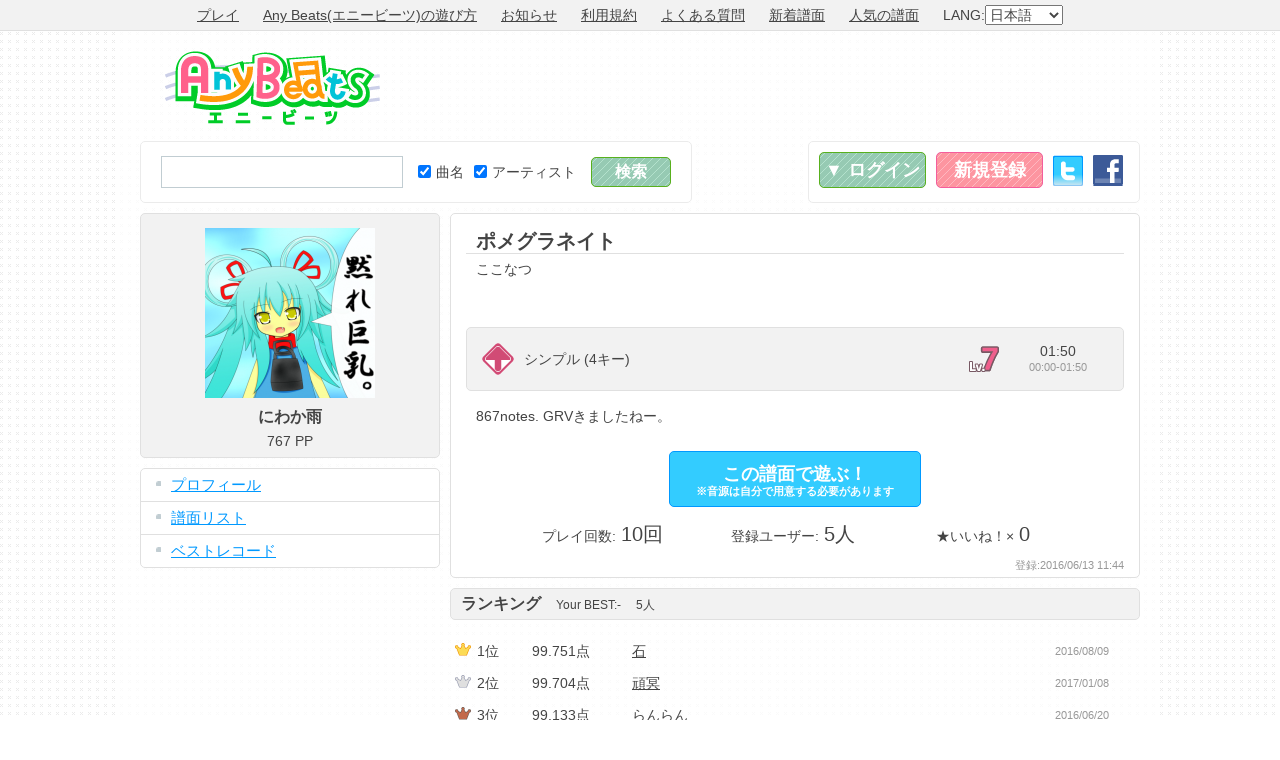

--- FILE ---
content_type: text/html; charset=UTF-8
request_url: https://www.anybeats.jp/note/n21646
body_size: 5595
content:
<!DOCTYPE html PUBLIC "-//W3C//DTD XHTML 1.0 Transitional//EN" "http://www.w3.org/TR/xhtml1/DTD/xhtml1-transitional.dtd"> 
<html xmlns="http://www.w3.org/1999/xhtml" xml:lang="ja" lang="ja" xmlns:og="http://ogp.me/ns#">
<head>
<meta http-equiv="Content-Type" content="text/html; charset=UTF-8" />
<meta http-equiv="Content-Style-Type" content="text/css" />
<meta http-equiv="Content-Script-Type" content="text/javascript" />
<meta name="keywords" content="エニービーツ,エニビ,エビ,ブラウザゲーム,ネットゲーム,オンラインゲーム,フリーゲーム,フリーソフト,フリー,無料,タダ,音ゲー,音楽ゲーム,カラオケ,ボーカルキャンセル,採点カラオケ,リズムゲーム,MP3,やっくん,Yakkun" />
<meta name="description" content="「Any Beats(エニービーツ、エニビ)」はあなたの持っているお気に入りのMP3楽曲で遊べる無料オンライン音楽ゲーム＆カラオケです。登録不要で、譜面は完全自動で生成されるため、今すぐゲームを始められます。" />
<meta name="viewport" content="width = 1040" />
<meta http-equiv="X-UA-Compatible" content="IE=9" />
<meta property="og:title" content="「ポメグラネイト / ここなつ」の譜面 - Any Beats">
<meta property="og:type" content="website">
<meta property="og:description" content="「Any Beats(エニービーツ、エニビ)」はあなたの持っているお気に入りのMP3楽曲で遊べる無料オンライン音楽ゲーム＆カラオケです。登録不要で、譜面は完全自動で生成されるため、今すぐゲームを始められます。">
<meta property="og:url" content="https://www.anybeats.jp/note/n21646">
<meta property="og:image" content="https://img.anybeats.jp/img/site_image.jpg?20181022_1540158384815">
<meta property="og:site_name" content="Any Beats">
<meta name="twitter:card" content="summary_large_image">
<link rel="stylesheet" type="text/css" href="https://img.anybeats.jp/css/common.css?20181022_1540158384815" />
<link rel="stylesheet" type="text/css" href="https://img.anybeats.jp/css/note.css?20181022_1540158384815" />
<link rel="stylesheet" type="text/css" href="https://img.anybeats.jp/css/note_list.css?20181022_1540158384815" />
<link rel="shortcut icon" href="https://img.anybeats.jp/img/favicon.ico" type="image/vnd.microsoft.icon" />
<link rel="icon" href="https://img.anybeats.jp/img/favicon.ico" type="image/vnd.microsoft.icon" />
<link rel="index" href="/" />
<link rel="alternate" hreflang="ja" href="https://www.anybeats.jp/" />
<link rel="alternate" hreflang="en" href="https://www.anybeats.jp/?lang=en" />
<link rel="alternate" hreflang="zh-cn" href="https://www.anybeats.jp/?lang=zh-CN" />
<link rel="alternate" hreflang="zh-tw" href="https://www.anybeats.jp/?lang=zh-TW" />
<script type="text/javascript" src="//ajax.googleapis.com/ajax/libs/jquery/1.6.4/jquery.min.js"></script>
<script type="text/javascript" src="//ajax.googleapis.com/ajax/libs/swfobject/2.2/swfobject.js"></script>
<script type="text/javascript" src="https://img.anybeats.jp/js/local/jp.js?20181022_1540158384815"></script>
<script type="text/javascript" src="https://img.anybeats.jp/js/common.js?20181022_1540158384815"></script>
<script type="text/javascript" src="https://img.anybeats.jp/js/note.js?20181022_1540158384815"></script>
<title>「ポメグラネイト / ここなつ」の譜面 - Any Beats</title>
<script type="text/javascript"><!--
	window.google_analytics_uacct = "UA-6284934-7";
  var _gaq = _gaq || [];
  _gaq.push(['_setAccount', 'UA-6284934-7']);
  _gaq.push(['_trackPageview']);
  (function() {
    var ga = document.createElement('script'); ga.type = 'text/javascript'; ga.async = true;
    ga.src = ('https:' == document.location.protocol ? 'https://' : 'http://') + 'stats.g.doubleclick.net/dc.js';
    var s = document.getElementsByTagName('script')[0]; s.parentNode.insertBefore(ga, s);
  })();
//--></script>
<script type="text/javascript" src="https://apis.google.com/js/plusone.js">
  {lang: 'ja'}
</script>
</head>
<body>
<div id="first_header">
<div>
<ul>
<li><a href="/">プレイ</a></li>
<li><a href="/manual/">Any Beats(エニービーツ)の遊び方</a></li>
<li><a href="/news/">お知らせ</a></li>
<li><a href="/terms/">利用規約</a></li>
<li><a href="/manual/faq/">よくある質問</a></li>
<li><a href="/note/list/">新着譜面</a></li>
<li><a href="/note/ranking/">人気の譜面</a></li>
<li>LANG:<select id="lang_select"><option value="ja" selected="selected">日本語</option><option value="en">English</option><option value="zh-CN">简体中文</option><option value="zh-TW">繁体中文</option></select></li>
</ul>
</div>
</div>
<div id="base">
<div id="header">
<div id="header_top">
<div id="header_logo"><a href="/">Any Beats</a></div>
<div id="header_ads">
<script async src="//pagead2.googlesyndication.com/pagead/js/adsbygoogle.js"></script>
<!-- Any Beats HEADER -->
<ins class="adsbygoogle"
     style="display:inline-block;width:728px;height:90px"
     data-ad-client="ca-pub-6393559935448723"
     data-ad-slot="6707385696"></ins>
<script>
(adsbygoogle = window.adsbygoogle || []).push({});
</script>
</div>
</div>
<div id="header_menu_base">
<div id="header_search" class="box">
<form id="header_search_form" name="header_search_form" method="get" action="/search/">
<table>
<tr>
<td><input type="text" id="search_text" name="q" value="" /></td>
<td><div><label><input type="checkbox" name="ts" value="1" checked="checked" />曲名</label><label><input type="checkbox" name="as" value="1" checked="checked" />アーティスト</label></div></td>
<td><input type="submit" id="search_submit" value="検索" class="send" /></td>
</tr>
</table>
</form>
</div>
<div id="header_menu" class="box">
<ul id="header_login">
<li><a href="/login/" id="login_button" class="button">▼&nbsp;ログイン</a></li>
<li><a href="/signup/" id="signup_button" class="button">新規登録</a></li>
<li><a href="/login/twitter/" class="twitter_button">Twitter</a></li>
<li><a href="/login/facebook/" class="facebook_button">Facebook</a></li>
</ul>
<form id="header_login_form" method="post" action="/login/" class="box">
<table>
<tr><th>メールアドレス</th><td><input type="text" id="login_mail" name="login_mail" value="" /></td></tr>
<tr><th>パスワード</th><td><input type="password" id="login_pass" name="login_pass" value="" /><span class="block note"><a href="/login/remind/">※パスワードを忘れた方はこちら</a></span></td></tr>
<tr><td colspan="2"><input type="submit" value="ログイン" class="send" /></td></tr>
</table>
</form>
</div>
</div>
</div>
<div id="content">
<div class="bar side profile">
<div id="profile_name" class="block">
<ul>
<li><a href="/profile/u18139"><img src="https://img.anybeats.jp/img/profile_image/2/18139.png?1407068196" alt="にわか雨" /></a></li>
<li class="user_name">にわか雨</li>
<li>767&nbsp;PP</li>
</ul>

</div>
<div class="block menu">
<ul>
<li><a href="/profile/u18139">プロフィール</a></li>
<li><a href="/profile/u18139/note/">譜面リスト</a></li>
<li><a href="/profile/u18139/best/">ベストレコード</a></li>
</ul>
</div>
<div class="block side_ads">
<script async src="//pagead2.googlesyndication.com/pagead/js/adsbygoogle.js"></script>
<!-- Any Beats SIDE -->
<ins class="adsbygoogle"
     style="display:inline-block;width:300px;height:250px"
     data-ad-client="ca-pub-6393559935448723"
     data-ad-slot="8184118894"></ins>
<script>
(adsbygoogle = window.adsbygoogle || []).push({});
</script>
</div>
<div class="block social_button">
<ul><li>
<li><a href="https://twitter.com/share" class="twitter-share-button" data-hashtags="Any Beats" target="_blank">Tweet</a><script>!function(d,s,id){var js,fjs=d.getElementsByTagName(s)[0],p=/^http:/.test(d.location)?'http':'https';if(!d.getElementById(id)){js=d.createElement(s);js.id=id;js.src=p+'://platform.twitter.com/widgets.js';fjs.parentNode.insertBefore(js,fjs);}}(document, 'script', 'twitter-wjs');</script></li>
</li><li>
<iframe src="//www.facebook.com/plugins/like.php?href=https%3A%2F%2Fwww.anybeats.jp%2Fnote%2Fn21646&amp;send=false&amp;layout=box_count&amp;width=150&amp;show_faces=false&amp;action=like&amp;colorscheme=light&amp;font&amp;height=90&amp;appId=414171755304045" scrolling="no" frameborder="0" style="border:none; overflow:hidden; width:74px; height:40px;" allowTransparency="true"></iframe>
</li>
<li><g:plusone size="tall"></g:plusone></li>
<li><a href="//b.hatena.ne.jp/entry/https://www.anybeats.jp/note/n21646" class="hatena-bookmark-button" data-hatena-bookmark-title="「ポメグラネイト / ここなつ」の譜面 - Any Beats" data-hatena-bookmark-layout="vertical" title="このエントリーをはてなブックマークに追加"><img src="//b.st-hatena.com/images/entry-button/button-only.gif" alt="このエントリーをはてなブックマークに追加" width="20" height="20" style="border: none;" /></a><script type="text/javascript" src="//b.st-hatena.com/js/bookmark_button.js" charset="utf-8" async="async"></script></li>
<li><div data-plugins-type="mixi-favorite" data-service-key="5949cece6e908ac66addd8cc47a10b9ec75437c1" data-size="large" data-href="" data-show-faces="false" data-show-count="true" data-show-comment="true" data-width=""></div><script type="text/javascript">(function(d) {var s = d.createElement('script'); s.type = 'text/javascript'; s.async = true;s.src = '//static.mixi.jp/js/plugins.js#lang=ja';d.getElementsByTagName('head')[0].appendChild(s);})(document);</script></li>
</ul>
</div>
<div class="block side_ads">
<script async src="//pagead2.googlesyndication.com/pagead/js/adsbygoogle.js"></script>
<!-- Any Beats SIDE2 -->
<ins class="adsbygoogle"
     style="display:inline-block;width:300px;height:250px"
     data-ad-client="ca-pub-6393559935448723"
     data-ad-slot="5091051698"></ins>
<script>
(adsbygoogle = window.adsbygoogle || []).push({});
</script>
</div>
</div>
<div class="bar wide" data-note-no="21646">

<div class="block note_block">
<div class="note_data">

<ul class="music_data">
<li class="title">ポメグラネイト</li>
<li class="artist">ここなつ</li>
</ul>
<div class="note_data_table_holder">
<table class="note_data_table">
<tr>
<td class="game_type0">*</td>
<td class="game_type_text">シンプル&nbsp;(4キー)</td>
<td class="level7">Lv.7</td>
<td class="time"><ul><li>01:50</li><li class="note">00:00-01:50</li></ul></td>
</tr>
</table>
</div>
<p class="comment">867notes. GRVきましたねー。</p>
</div>
<div class="play_game">
<p><a href="/#!/simple/n21646" class="button" title="「ポメグラネイト / ここなつ」の音ゲー">この譜面で遊ぶ！<span>※音源は自分で用意する必要があります</span></a></p>
<ul>
<li>プレイ回数:<span>10回</span></li>
<li>登録ユーザー:<span>5人</span></li>
<li>★いいね！×<span>0</span></li>
</ul>
</div>
<ul class="entry_date"><li>登録:2016/06/13&nbsp;11:44</li></ul>
</div>

<div class="block"><a name="ranking"></a>
<h2>ランキング<span>Your BEST:<span class="best">-</span></span><span><span class="best_count">5</span>人</span></h2>

<div class="ranking_data">
<table class="ranking_table">
<tr><td class="rank1">1位</td><td class="point">99.751点</td><td class="user"><a href="/profile/u25001">石</a></td><td class="date">2016/08/09</td></tr><tr><td class="rank2">2位</td><td class="point">99.704点</td><td class="user"><a href="/profile/u16470">頑冥</a></td><td class="date">2017/01/08</td></tr><tr><td class="rank3">3位</td><td class="point">99.133点</td><td class="user"><a href="/profile/u24547">らんらん</a></td><td class="date">2016/06/20</td></tr><tr><td class="rank">4位</td><td class="point">98.313点</td><td class="user"><a href="/profile/u18139">にわか雨</a></td><td class="date">2018/02/21</td></tr><tr><td class="rank">5位</td><td class="point">94.325点</td><td class="user"><a href="/profile/u23838">satabon 4th</a></td><td class="date">2016/06/14</td></tr>
</table>
</div>
<p class="more ranking_more"><a href="#ranking_more">続きを表示&nbsp;&#187;</a></p>
</div>

<div class="block"><a name="comment"></a>
<h2>コメント<span><span class="best_count">0</span>件</span></h2>
<form id="comment_list_form" name="comment_list_form" method="post" action="/op/comment/delete/" class="checkbox_check" data-confirm="選択した*項目を削除します。よろしいですか？">
<input type="hidden" name="et" value="" />
<input type="hidden" id="note_no" name="note_no" value="21646" />
<div class="comment_data">
<p>コメントはありません。</p>
</div>
</form>
</div>
<div class="block">
<h2><a href="/search/?q=%E3%81%93%E3%81%93%E3%81%AA%E3%81%A4&amp;ts=1&amp;as=1">関連する譜面</a></h2>
<table class="note_table">
<tr class="game_type0"><td class="game_type0">4</td><td class="img"><a href="/note/n15582"><img src="https://images-na.ssl-images-amazon.com/images/P/B0039RHOGE.09._SCL_SS100_.jpg" alt="ミライプリズム" width="64" height="64" /></a></td><td class="title"><ul><li><a href="/note/n15582">ミライプリズム</a></li><li class="note">ここなつ</li><li class="note">ランボ:混フレと乱打を意識しました</li></ul></td><td class="level7">Lv.7</td><td class="time"><ul><li>01:55</li><li class="note">00:00-01:55</li></ul></td><td class="ranking"><ul><li>99.173点</li><li class="note">mrh</li><li class="note">12人</li></ul></td></tr><tr class="game_type0"><td class="game_type0">4</td><td class="img"><a href="/note/n16494"><img src="https://img.anybeats.jp/img/profile/no_image_100.png" alt="[SDVX音源] キミヱゴサーチ [INF]" width="64" height="64" /></a></td><td class="title"><ul><li><a href="/note/n16494">[SDVX音源] キミヱゴサーチ [INF]</a></li><li class="note">ここなつ</li><li class="note">むら茶:【Lv14】難所は少なく、誰でもプレーできる難易度にしました。

INFの音源でプレーしてください！</li></ul></td><td class="level7">Lv.7</td><td class="time"><ul><li>01:59</li><li class="note">00:00-01:59</li></ul></td><td class="ranking"><ul><li>99.657点</li><li class="note">頑冥</li><li class="note">7人</li></ul></td></tr><tr class="game_type0"><td class="game_type0">4</td><td class="img"><a href="/note/n17157"><img src="https://img.anybeats.jp/img/profile/no_image_100.png" alt="[SDVX III 音源] ポメグラネイト [EXH]" width="64" height="64" /></a></td><td class="title"><ul><li><a href="/note/n17157">[SDVX III 音源] ポメグラネイト [EXH]</a></li><li class="note">ここなつ</li><li class="note">むら茶:【Lv14】ノート数は少ないですが、リズム難譜面です

EXHの音源でプレーしてください！！

（こ</li></ul></td><td class="level7">Lv.7</td><td class="time"><ul><li>01:50</li><li class="note">00:00-01:50</li></ul></td><td class="ranking"><ul><li>99.613点</li><li class="note">頑冥</li><li class="note">11人</li></ul></td></tr><tr class="game_type0"><td class="game_type0">4</td><td class="img"><a href="/note/n21294"><img src="https://img.anybeats.jp/img/profile/no_image_100.png" alt="ミライプリズム" width="64" height="64" /></a></td><td class="title"><ul><li><a href="/note/n21294">ミライプリズム</a></li><li class="note">ここなつ</li><li class="note">RU3:642ノーツ
難易度 1/11</li></ul></td><td class="level6">Lv.6</td><td class="time"><ul><li>01:55</li><li class="note">00:00-01:55</li></ul></td><td class="ranking"><ul><li>98.360点</li><li class="note">RU3</li><li class="note">1人</li></ul></td></tr>
</table>
<p class="more"><a href="/search/?q=%E3%81%93%E3%81%93%E3%81%AA%E3%81%A4&amp;ts=1&amp;as=1">続きを表示&nbsp;&#187;</a></p>
</div>

</div>

</div>
</div>
<div id="footer">
<div>
<ul>
<li><a href="/search/user/">ユーザー一覧</a></li>
<li><a href="/manual/">遊び方</a></li>
<li><a href="/news/">お知らせ</a></li>
<li><a href="/terms/">利用規約</a></li>
<li><a href="/manual/faq/">よくある質問</a></li>
<li><a href="https://www.technon.jp/" target="_blank">運営情報</a></li>
<li><a href="/support/">お問い合わせ</a></li>
</ul>
<p>Copyright&nbsp;&copy;&nbsp;Technon,&nbsp;Inc.&nbsp;<a href="//twitter.com/rakynet" target="_blank">@rakynet</a>&nbsp;All&nbsp;rights&nbsp;reserved.</p>
</div>
</div>

</body>
</html>

--- FILE ---
content_type: text/html; charset=utf-8
request_url: https://accounts.google.com/o/oauth2/postmessageRelay?parent=https%3A%2F%2Fwww.anybeats.jp&jsh=m%3B%2F_%2Fscs%2Fabc-static%2F_%2Fjs%2Fk%3Dgapi.lb.en.2kN9-TZiXrM.O%2Fd%3D1%2Frs%3DAHpOoo_B4hu0FeWRuWHfxnZ3V0WubwN7Qw%2Fm%3D__features__
body_size: 161
content:
<!DOCTYPE html><html><head><title></title><meta http-equiv="content-type" content="text/html; charset=utf-8"><meta http-equiv="X-UA-Compatible" content="IE=edge"><meta name="viewport" content="width=device-width, initial-scale=1, minimum-scale=1, maximum-scale=1, user-scalable=0"><script src='https://ssl.gstatic.com/accounts/o/2580342461-postmessagerelay.js' nonce="tYgq4cUGDocYSS0NNdNkww"></script></head><body><script type="text/javascript" src="https://apis.google.com/js/rpc:shindig_random.js?onload=init" nonce="tYgq4cUGDocYSS0NNdNkww"></script></body></html>

--- FILE ---
content_type: text/html; charset=utf-8
request_url: https://www.google.com/recaptcha/api2/aframe
body_size: 258
content:
<!DOCTYPE HTML><html><head><meta http-equiv="content-type" content="text/html; charset=UTF-8"></head><body><script nonce="P8gdg47WXs8EEtUB6cBrJw">/** Anti-fraud and anti-abuse applications only. See google.com/recaptcha */ try{var clients={'sodar':'https://pagead2.googlesyndication.com/pagead/sodar?'};window.addEventListener("message",function(a){try{if(a.source===window.parent){var b=JSON.parse(a.data);var c=clients[b['id']];if(c){var d=document.createElement('img');d.src=c+b['params']+'&rc='+(localStorage.getItem("rc::a")?sessionStorage.getItem("rc::b"):"");window.document.body.appendChild(d);sessionStorage.setItem("rc::e",parseInt(sessionStorage.getItem("rc::e")||0)+1);localStorage.setItem("rc::h",'1768572682513');}}}catch(b){}});window.parent.postMessage("_grecaptcha_ready", "*");}catch(b){}</script></body></html>

--- FILE ---
content_type: text/css
request_url: https://img.anybeats.jp/css/note.css?20181022_1540158384815
body_size: 1266
content:
@charset "utf-8";

.note_block{
    background:#fff;
	border:1px solid #e0e0e0;
	border-radius:5px;
	-webkit-border-radius:5px;
	-moz-border-radius:5px;
}

.note_data{
	margin:15px;
}

.cover_image{
	float:right;
	margin-left:10px;
	padding:5px;
	border:1px solid #E0E0E0;
	background:#fff;
}
.cover_image a:hover{
	filter:brightness(120%);
	-webkit-filter:brightness(120%);
}

.music_data{
	min-height:98px;
	height:auto !important;
	height:98px;
}
.music_data li{
	padding-left:10px;
}
.music_data .title{
	border-bottom:1px solid #E0E0E0;
	font-size:20px;
	font-weight:bold;
	line-height:24px;
}
.music_data .artist{
	margin-top:5px;
}

div.note_data_table_holder{
	padding:15px;
	border:1px solid #E0E0E0;
	background:#F2F2F2;
	border-radius:5px;
	-webkit-border-radius:5px;
	-moz-border-radius:5px;
}
table.note_data_table{
	width:100%;
	table-layout:fixed;
}
table.note_data_table td{
	padding:0 10px;
}
table.note_data_table ul{
	padding:0;
	line-height:16px;
	height:32px;
}
table.note_data_table ul li{
	white-space:nowrap;
	text-overflow:ellipsis;
	-o-text-overflow:ellipsis;
}

table.note_data_table td.time{
	width:81px;
	text-align:center;
}

.comment{
	margin-top:10px;
}

.play_game{
	margin-bottom:10px;
	text-align:center;
	font-size:14px;
	line-height:24px;
}
.play_game span{
	margin:0 5px;
	font-size:20px;
}
.play_game ul li{
	margin:0 10px;
	display:inline-block;
	>display:inline;
	width:166px;
}
.play_game a.button{
	display:inline-block;
	margin-bottom:10px;
	padding:10px 0 15px 0;
	width:250px;
	border-color:#09f !important;
	background:#3cf !important;
}
.play_game a.button:hover{
	color:#09f !important;
	background:#fff !important;
}
.play_game a.button span{
	margin-top:5px;
	display:block;
	font-size:11px;
	line-height:0;
}

ul.like_star{
	margin:0 0 20px 40px;
}
ul.like_star li{
	text-indent:-9999px;
	height:30px;
	background:url("/img/page/like_star.gif") 0 0;
}

.entry_date{
	text-align:right;
	margin:5px 15px;
	color:#999;
	font-size:11px;
	line-height:14px;
}

/* ゲームタイプ */
td.game_type0, td.game_type2{
	width:32px;
	padding:0 !important;
	text-indent:-9999px;
}
td.game_type0{
	background:url("/img/page/game_parts.gif") no-repeat 0 0;
}
td.game_type2{
	background:url("/img/page/game_parts.gif") no-repeat -64px 0;
}

/* レベル */
td.level1, td.level2, td.level3, td.level4, td.level5, td.level6, td.level7{
	width:40px;
	padding:0 !important;
	text-indent:-9999px;
}
td.level1{
	background:url("/img/page/game_parts.gif") no-repeat 0 -60px;
}
td.level2{
	background:url("/img/page/game_parts.gif") no-repeat -40px -60px;
}
td.level3{
	background:url("/img/page/game_parts.gif") no-repeat -80px -60px;
}
td.level4{
	background:url("/img/page/game_parts.gif") no-repeat -120px -60px;
}
td.level5{
	background:url("/img/page/game_parts.gif") no-repeat -160px -60px;
}
td.level6{
	background:url("/img/page/game_parts.gif") no-repeat -200px -60px;
}
td.level7{
	background:url("/img/page/game_parts.gif") no-repeat -240px -60px;
}

.option_link{
	margin:10px;
	border-bottom:1px solid #E0E0E0;
}
.option_link li{
	display:inline;
	margin:0 10px;
}
.option_link li a{
	display:inline-block;
	padding:5px 10px;
}
.option_link li a.selected{
	color:inherit;
	font-weight:bold;
	background:#fff;
	border:1px solid #E0E0E0;
	border-bottom:none;
}
.ranking_data{
	margin:15px 0;
	max-height:96px;
	overflow:hidden;
}
.ranking_table{
	width:100%;
	table-layout:fixed;
	margin-left:5px;
}
.ranking_table td{
	height:32px;
	padding:0 10px;
	overflow:hidden;
	white-space:nowrap;
	text-overflow:ellipsis;
	-o-text-overflow:ellipsis;
}
.ranking_table .rank{
	width:40px;
}
.ranking_table .point{
	width:80px;
}
.ranking_table .date{
	width:80px;
	color:#999;
	font-size:11px;
}
.rank1, .rank2, .rank3{
	width:40px;
	padding:0 5px 0 22px !important;
}
.rank1{
	background:url("/img/page/game_parts.gif") no-repeat 0px -130px;
}
.rank2{
	background:url("/img/page/game_parts.gif") no-repeat 0px -162px;
}
.rank3{
	background:url("/img/page/game_parts.gif") no-repeat 0px -194px;
}
.ranking_table a{
	color:inherit;
}
.ranking_table a:hover{
	color:#fff;
	background:#59B11B;
}

.comment_data{
	margin-top:15px;
}
#comment_list_form .form_button{
	text-align:right;
}
#comment_list_form .send{
	width:75px;
}
.comment_list ul{
	padding:10px;
	border-bottom:1px solid #e0e0e0;
}
.comment_list .user{
	float:left;
	margin-right:10px;
}
.comment_list .date{
	text-align:right;
	color:#999;
	font-size:11px;
}
.comment_list .checkbox{
	float:right;
}
.comment_box{
	margin:10px;
}
#message{
	width:570px;
}

--- FILE ---
content_type: text/css
request_url: https://img.anybeats.jp/css/note_list.css?20181022_1540158384815
body_size: 727
content:
@charset "utf-8";

table.note_table{
	width:100%;
	table-layout:fixed;
	margin-bottom:10px;
	border-top:1px solid #ccc;
}
table.note_table tr:hover{
	background:#F2F2F2;
}
table.note_table a{
	color:#444;
}
table.note_table td{
	padding:0 5px;
	border-bottom:1px solid #ccc;
}
table.note_table ul{
	margin:20px 0;
	padding:0;
	line-height:16px;
	height:48px;
}
table.note_table ul li{
	overflow:hidden;
	white-space:nowrap;
	text-overflow:ellipsis;
	-o-text-overflow:ellipsis;
}
table.note_table td.title{
}
table.note_table td.checkbox{
	width:30px;
	text-align:center;
}
table.note_table td.checkbox a{
	display:block;
	margin-top:2px;
	font-size:11px;
}
table.note_table td.img{
	width:74px;
}
table.note_table td.time{
	width:81px;
	text-align:center;
}
table.note_table td.ranking{
	width:74px;
	text-align:center;
}
table.note_table td.date{
	width:70px;
	text-align:center;
	font-size:11px;
}
table.note_table td.point{
	width:90px;
	text-align:center;
}
table.note_table td.point ul{
	font-size:15px;
	line-height:24px;
}
table.note_table li.rank{
	font-size:16px;
	font-weight:bold;
}
table.best td.point ul{
	line-height:20px;
}
table.best td.point li.note{
	line-height:11px;
}
/* ゲームタイプ */
table.note_table td.game_type0, td.game_type2{
	width:32px;
	padding:0 !important;
	text-indent:-9999px;
}
table.note_table td.game_type0{
	background:url("/img/page/game_parts.gif") no-repeat 0 28px;
	text-indent:0;
	font-size:13px;
	color:#D14B75;
	text-align:right;
	vertical-align:bottom;
	padding:0 0 15px 0 !important;
}
table.note_table td.game_type2{
	background:url("/img/page/game_parts.gif") no-repeat -64px 28px;
}

/* レベル */
table.note_table td.level1, table.note_table td.level2, table.note_table td.level3, table.note_table td.level4, table.note_table td.level5, table.note_table td.level6, table.note_table td.level7{
	width:40px;
	padding:0 !important;
	text-indent:-9999px;
}
table.note_table td.level1{
	background:url("/img/page/game_parts.gif") no-repeat 0 -34px;
}
table.note_table td.level2{
	background:url("/img/page/game_parts.gif") no-repeat -40px -34px;
}
table.note_table td.level3{
	background:url("/img/page/game_parts.gif") no-repeat -80px -34px;
}
table.note_table td.level4{
	background:url("/img/page/game_parts.gif") no-repeat -120px -34px;
}
table.note_table td.level5{
	background:url("/img/page/game_parts.gif") no-repeat -160px -34px;
}
table.note_table td.level6{
	background:url("/img/page/game_parts.gif") no-repeat -200px -34px;
}
table.note_table td.level7{
	background:url("/img/page/game_parts.gif") no-repeat -240px -34px;
}

p.form_button{
	text-align:left;
}
p.form_button input.send{
	width:100px;
}

p.table_explain{
	text-align:right;
	font-size:11px;
	color:#999;
	line-height:12px;
}

--- FILE ---
content_type: application/javascript
request_url: https://img.anybeats.jp/js/note.js?20181022_1540158384815
body_size: 1134
content:

jQuery.noConflict();
(function($){

$(function(){
	var note_no = $("div:[data-note-no]").attr("data-note-no");
	
	$("p.ranking_more a").click(function(){
		var $this = $(this);
		var $parent = $this.closest(".block");
		var $ranking_more = $parent.find(".ranking_more");
		$ranking_more.remove();
		var $ranking_data = $parent.find(".ranking_data");
		$ranking_data.slideUp("normal", function(){
			$ranking_data.css("max-height", "inherit").slideDown();
		});
		return false;
	});
	
	var isBusy = false;
	$("ul.option_link a").click(function(){
		if(isBusy) return false;
		var $this = $(this);
		if($this.hasClass("selected")) return false;
		isBusy = true;
		var $parent = $this.closest(".block");
		var $ranking_data = $parent.find(".ranking_data");
		$parent.find(".ranking_more").remove();
		var $record_count = $parent.find(".record_count");
		var $best = $parent.find(".best");
		var option = $this.attr("href").substring(1);
		$this.closest("ul.option_link").find("a").removeClass("selected");
		$this.addClass("selected");
		$ranking_data.slideUp("normal", function(){
			$ranking_data.html("<p class=\"loading\">"+LOCAL.LOADING+"</p>");
			$.ajax({
				url: '/get/ranking/',
				type: 'POST',
				dataType: 'xml',
				timeout: 10000,
				data: "note_no="+note_no+"&"+option,
				error: function(){
					alert(LOCAL.SERVER_ERROR);
					isBusy = false;
				},
				success: function(xml){
					var $xml = $(xml);
					if($xml.find('error').length > 0){
						alert($(xml).find('error').text());
						isBusy = false;
						return;
					}
					var $bestRecord = $xml.find("bestRecord");
					$best.html($bestRecord.length > 0 ? $bestRecord.attr("point")+LOCAL.POINT+"&nbsp;("+$bestRecord.attr("date")+")" : "-");
					var $ranking = $xml.find("ranking");
					var count = $ranking.attr("count");
					$record_count.html(count);
					if(count > 0){
						var list = [];
						var $record;
						var i = 1;
						$ranking.find("record").each(function(){
							$record = $(this);
							list.push('<tr><td class="rank'+(i <= 3 ? i : "")+'">'+i+'位</td><td class="point">'+$record.attr("point")+'点</td><td class="user"><a href="/profile/u'+$record.attr("userNo")+'">'+$record.attr("name")+'</a></td><td class="date">'+$record.attr("date")+'</td></tr>');
							i++;
						});
						$ranking_data.html('<table class="ranking_table">'+list.join("")+'</table>');
					}
					else{
						$ranking_data.html('<p>'+LOCAL.NO_RECORD+'</p>');
					}
					$ranking_data.css("max-height", "inherit").slideDown();
					isBusy = false;
				}
			});
		});
		return false;
	});
	
	$("p.comment_more a").click(function(){
		if(isBusy) return false;
		isBusy = true;
		var $this = $(this);
		var $comment_data = $this.closest(".comment_data");
		var $comment_more = $comment_data.find(".comment_more");
		var start = $comment_more.attr("data-start");
		$comment_more.html(LOCAL.LOADING).addClass("loading");
		$.ajax({
			url: '/get/comment/',
			type: 'POST',
			dataType: 'xml',
			timeout: 10000,
			data: "note_no="+note_no+"&start="+start,
			error: function(){
				alert(LOCAL.SERVER_ERROR);
				isBusy = false;
			},
			success: function(xml){
				$comment_more.remove();
				var $xml = $(xml);
				if($xml.find('error').length > 0){
					alert($(xml).find('error').text());
					isBusy = false;
					return;
				}
				var $comment = $xml.find("comment");
				var $div = $("<div />");
				$div.html($comment.text());
				$div.hide();
				$comment_data.append($div);
				$div.slideDown();
				isBusy = false;
			}
		});
		return false;
	});
});

})(jQuery);
